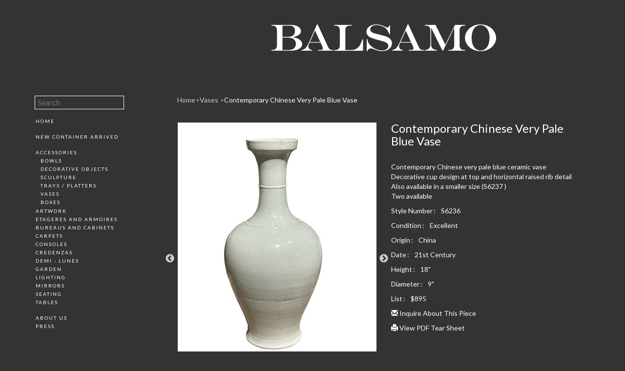

--- FILE ---
content_type: text/html; charset=UTF-8
request_url: https://www.balsamoantiques.com/inventory/accessories/vases/contemporary-chinese-very-pale-blue-vase
body_size: 16929
content:
<!DOCTYPE html>
<html lang="en">
<head>
  <meta charset="utf-8">
  <meta http-equiv="X-UA-Compatible" content="IE=edge">
  <meta name="viewport" content="width=device-width, initial-scale=1">
  <meta name="description" content="">
  <meta name="author" content="">
  <link rel="icon" href="/favicon.ico">
  
  <title>Balsamo Antiques | Contemporary Chinese Very Pale Blue Vase</title>
  
  <!-- Bootstrap core CSS -->
  <link rel="stylesheet" href="https://maxcdn.bootstrapcdn.com/bootstrap/3.3.6/css/bootstrap.min.css" integrity="sha384-1q8mTJOASx8j1Au+a5WDVnPi2lkFfwwEAa8hDDdjZlpLegxhjVME1fgjWPGmkzs7" crossorigin="anonymous" />
  
  <!-- IE10 viewport hack for Surface/desktop Windows 8 bug -->
<!--   <link href="https://maxcdn.bootstrapcdn.com/js/ie10-viewport-bug-workaround.js" rel="stylesheet"> -->
  
  <!-- Slick -->
  <link href="https://cdnjs.cloudflare.com/ajax/libs/slick-carousel/1.6.0/slick.min.css" rel="stylesheet" />  
  <link href="https://cdnjs.cloudflare.com/ajax/libs/slick-carousel/1.6.0/slick-theme.min.css" rel="stylesheet" />
  
  <!-- Modal images -->
  <link href="/assets/css/ekko-lightbox.min.css" rel="stylesheet" />
  
  <!-- Custom styles for this template -->
  <link href="/assets/css/balsamo-antiques.css?2021-02-16" rel="stylesheet" />
  
  
  <!-- Lato Font -->
  <link href="https://fonts.googleapis.com/css?family=Lato" rel="stylesheet" />
  
  
  <!-- HTML5 shim and Respond.js for IE8 support of HTML5 elements and media queries -->
  <!--[if lt IE 9]>
    <script src="https://oss.maxcdn.com/html5shiv/3.7.2/html5shiv.min.js"></script>
    <script src="https://oss.maxcdn.com/respond/1.4.2/respond.min.js"></script>
  <![endif]-->


  
  <!-- FA -->
  <script src="https://use.fontawesome.com/0f20a2ab5f.js"></script>  
</head>
<body class="page-contemporary-chinese-very-pale-blue-vase parent-vases intended-item template-default">
  <div class="wrap">
  	<div class="top-wrap">
			<div class="container">
				<div class="row">
					<header class="col-xs-12 col-sm-9 col-sm-push-3 text-center">
							<a href="/"><img src="/assets/images/balsamo-antiques.svg" alt="Balsamo Antiques" class="hidden-print" /><img src="/assets/images/balsamo-antiques-print.svg" alt="Balsamo Antiques" class="visible-print-block" /></a>
							<button type="button" class="navbar-toggle collapsed" data-toggle="collapse" data-target="#MainMenu" aria-expanded="false" aria-controls="navbar">
								Menu
							</button>
					</header>
				</div>
			</div>
		</div>
<div class="container">
  <div class="row">
    <nav class="col-xs-12 col-sm-3 hidden-print">
      <div id="MainMenu" data-spy="affix" data-offset-top="180" class="collapse navbar-collapse">
  <div class="list-group panel">
  
  <form action="/search" method="get">
  	<input type="search" name="q" value="" placeholder="Search" />
  </form>

						<a class="list-group-item" href="https://www.balsamoantiques.com">Home</a>		
												<a href="https://www.balsamoantiques.com/shipments/november-december-2024" class="list-group-item " style="margin-top: 15px;">New Container Arrived</a>
											<div class="inventory-nav">
															<a href="#category-accessories" class="list-group-item " data-toggle="collapse" data-parent="#MainMenu">Accessories</a>
						<div class="collapse in" id="category-accessories">
															<a href="https://www.balsamoantiques.com/inventory/accessories/bowls" class="list-group-item <? e($subcategory->isOpen(),'open') ?>">Bowls</a>
															<a href="https://www.balsamoantiques.com/inventory/accessories/decorative-objects" class="list-group-item <? e($subcategory->isOpen(),'open') ?>">Decorative Objects</a>
															<a href="https://www.balsamoantiques.com/inventory/accessories/sculpture" class="list-group-item <? e($subcategory->isOpen(),'open') ?>">Sculpture</a>
															<a href="https://www.balsamoantiques.com/inventory/accessories/trays" class="list-group-item <? e($subcategory->isOpen(),'open') ?>">Trays / Platters</a>
															<a href="https://www.balsamoantiques.com/inventory/accessories/vases" class="list-group-item <? e($subcategory->isOpen(),'open') ?>">Vases</a>
															<a href="https://www.balsamoantiques.com/inventory/accessories/boxes" class="list-group-item <? e($subcategory->isOpen(),'open') ?>">Boxes</a>
													</div>
																				<a href="https://www.balsamoantiques.com/inventory/art/artwork" class="list-group-item <? e($category->isOpen(),'open') ?>">Artwork</a>
																				<a href="https://www.balsamoantiques.com/inventory/etageres/etagers-armoires" class="list-group-item <? e($category->isOpen(),'open') ?>">Etageres and Armoires</a>
																				<a href="#category-case-pieces" class="list-group-item " data-toggle="collapse" data-parent="#MainMenu">Bureaus and Cabinets</a>
						<div class="collapse out" id="category-case-pieces">
															<a href="https://www.balsamoantiques.com/inventory/case-pieces/bureaus-and-cabinets" class="list-group-item <? e($subcategory->isOpen(),'open') ?>">Bureaus</a>
															<a href="https://www.balsamoantiques.com/inventory/case-pieces/cabinets" class="list-group-item <? e($subcategory->isOpen(),'open') ?>">Cabinets</a>
													</div>
																				<a href="https://www.balsamoantiques.com/inventory/carpets/carpets" class="list-group-item <? e($category->isOpen(),'open') ?>">Carpets</a>
																				<a href="https://www.balsamoantiques.com/inventory/consoles/consoles" class="list-group-item <? e($category->isOpen(),'open') ?>">Consoles</a>
																				<a href="https://www.balsamoantiques.com/inventory/credenzas/credenzas" class="list-group-item <? e($category->isOpen(),'open') ?>">Credenzas</a>
																				<a href="https://www.balsamoantiques.com/inventory/demi-lunes/demi-lunes" class="list-group-item <? e($category->isOpen(),'open') ?>">Demi - Lunes</a>
																				<a href="#category-building-garden-elements" class="list-group-item " data-toggle="collapse" data-parent="#MainMenu">Garden</a>
						<div class="collapse out" id="category-building-garden-elements">
															<a href="https://www.balsamoantiques.com/inventory/building-garden-elements/other" class="list-group-item <? e($subcategory->isOpen(),'open') ?>">Other</a>
															<a href="https://www.balsamoantiques.com/inventory/building-garden-elements/statues" class="list-group-item <? e($subcategory->isOpen(),'open') ?>">Statues</a>
															<a href="https://www.balsamoantiques.com/inventory/building-garden-elements/urns" class="list-group-item <? e($subcategory->isOpen(),'open') ?>">Urns / Planters</a>
															<a href="https://www.balsamoantiques.com/inventory/building-garden-elements/benches" class="list-group-item <? e($subcategory->isOpen(),'open') ?>">Benches & Garden Furniture</a>
													</div>
																				<a href="#category-lighting" class="list-group-item " data-toggle="collapse" data-parent="#MainMenu">Lighting</a>
						<div class="collapse out" id="category-lighting">
															<a href="https://www.balsamoantiques.com/inventory/lighting/chandeliers" class="list-group-item <? e($subcategory->isOpen(),'open') ?>">Chandeliers</a>
															<a href="https://www.balsamoantiques.com/inventory/lighting/floor-lamps" class="list-group-item <? e($subcategory->isOpen(),'open') ?>">Floor Lamps</a>
															<a href="https://www.balsamoantiques.com/inventory/lighting/lamps" class="list-group-item <? e($subcategory->isOpen(),'open') ?>">Lamps</a>
															<a href="https://www.balsamoantiques.com/inventory/lighting/pendants" class="list-group-item <? e($subcategory->isOpen(),'open') ?>">Pendants</a>
															<a href="https://www.balsamoantiques.com/inventory/lighting/sconces" class="list-group-item <? e($subcategory->isOpen(),'open') ?>">Sconces</a>
													</div>
																				<a href="https://www.balsamoantiques.com/inventory/mirrors-wall-decorations/mirrors" class="list-group-item <? e($category->isOpen(),'open') ?>">Mirrors</a>
																				<a href="#category-seating" class="list-group-item " data-toggle="collapse" data-parent="#MainMenu">Seating</a>
						<div class="collapse out" id="category-seating">
															<a href="https://www.balsamoantiques.com/inventory/seating/chair" class="list-group-item <? e($subcategory->isOpen(),'open') ?>">Chairs</a>
															<a href="https://www.balsamoantiques.com/inventory/seating/stool" class="list-group-item <? e($subcategory->isOpen(),'open') ?>">Benches & Stools</a>
															<a href="https://www.balsamoantiques.com/inventory/seating/dining" class="list-group-item <? e($subcategory->isOpen(),'open') ?>">Dining</a>
															<a href="https://www.balsamoantiques.com/inventory/seating/settees-and-sofas" class="list-group-item <? e($subcategory->isOpen(),'open') ?>">Settees & Sofas</a>
													</div>
																				<a href="#category-tables" class="list-group-item " data-toggle="collapse" data-parent="#MainMenu">Tables</a>
						<div class="collapse out" id="category-tables">
															<a href="https://www.balsamoantiques.com/inventory/tables/bars-desks" class="list-group-item <? e($subcategory->isOpen(),'open') ?>">Desks & Bars</a>
															<a href="https://www.balsamoantiques.com/inventory/tables/center-hall" class="list-group-item <? e($subcategory->isOpen(),'open') ?>">Center Hall</a>
															<a href="https://www.balsamoantiques.com/inventory/tables/cocktail" class="list-group-item <? e($subcategory->isOpen(),'open') ?>">Cocktail</a>
															<a href="https://www.balsamoantiques.com/inventory/tables/coffee" class="list-group-item <? e($subcategory->isOpen(),'open') ?>">Coffee</a>
															<a href="https://www.balsamoantiques.com/inventory/tables/dining" class="list-group-item <? e($subcategory->isOpen(),'open') ?>">Dining</a>
															<a href="https://www.balsamoantiques.com/inventory/tables/end-side" class="list-group-item <? e($subcategory->isOpen(),'open') ?>">End / Side</a>
													</div>
												</div>
								<a class="list-group-item" href="https://www.balsamoantiques.com/about-us">About Us</a>		
								<a class="list-group-item" href="https://www.balsamoantiques.com/press">Press</a>		
				
	<a class="return-to-top" href="#">return to top</a>
	
	<div class="social">
		<a href="http://www.pinterest.com/balsamoantiques/" target="_blank"><i class="fa fa-pinterest"></i></a>
		<a href="https://www.facebook.com/balsamoantiques" target="_blank"><i class="fa fa-facebook"></i></a>
		<a href="http://instagram.com/balsamoantiques" target="_blank"><i class="fa fa-instagram"></i></a>
		<a href="https://twitter.com/balsamoantiques" target="_blank"><i class="fa fa-twitter"></i></a>
	</div>
</div>    </nav>
    <article class="col-xs-12 col-sm-9">
     <!-- item -->
      
<nav class="breadcrumb" role="navigation">
	<a href="/">Home</a>
      <a href="https://www.balsamoantiques.com/inventory/accessories/vases">
      Vases    </a>
      <a href="https://www.balsamoantiques.com/inventory/accessories/vases/contemporary-chinese-very-pale-blue-vase">
      Contemporary Chinese Very Pale Blue Vase    </a>
  </nav>
<div class="row item">
  <div class="col-xs-12 col-sm-6 image">
    <div class="image-big">
              <a href="https://www.balsamoantiques.com/thumbs/inventory/accessories/vases/contemporary-chinese-very-pale-blue-vase/s6236d-900x1200.jpg" data-title="Contemporary Chinese Very Pale Blue Vase" data-toggle="lightbox"><img src="https://www.balsamoantiques.com/thumbs/inventory/accessories/vases/contemporary-chinese-very-pale-blue-vase/s6236d-450x600.jpg" class="img-responsive" alt="" /></a>
              <a href="https://www.balsamoantiques.com/thumbs/inventory/accessories/vases/contemporary-chinese-very-pale-blue-vase/s6236c-900x1200.jpg" data-title="Contemporary Chinese Very Pale Blue Vase" data-toggle="lightbox"><img src="https://www.balsamoantiques.com/thumbs/inventory/accessories/vases/contemporary-chinese-very-pale-blue-vase/s6236c-450x600.jpg" class="img-responsive" alt="" /></a>
          </div>
          <div class="image-small">
                  <a href="#"><img src="https://www.balsamoantiques.com/thumbs/inventory/accessories/vases/contemporary-chinese-very-pale-blue-vase/s6236d-200x200.jpg" class="img-responsive" alt="" /></a>
                  <a href="#"><img src="https://www.balsamoantiques.com/thumbs/inventory/accessories/vases/contemporary-chinese-very-pale-blue-vase/s6236c-200x200.jpg" class="img-responsive" alt="" /></a>
              </div>
      </div>
  <div class="col-xs-12 col-sm-6 description">
    <h1>Contemporary Chinese Very Pale Blue&nbsp;Vase</h1>
    <div class="description">
        <p>Contemporary Chinese very pale  blue ceramic vase<br />
Decorative cup design at top and horizontal raised rib detail<br />
Also available in a smaller size  (S6237 )<br />
Two available</p>    </div>
    <div class="details">
    																	<div class="field-reference"><p>Style Number<span style="margin-left: 2px; margin-right: 8px;">:</span> S6236</p></div>
																				<div class="field-condition"><p>Condition<span style="margin-left: 2px; margin-right: 8px;">:</span> Excellent</p></div>
																				<div class="field-origin"><p>Origin<span style="margin-left: 2px; margin-right: 8px;">:</span> China</p></div>
																				<div class="field-date"><p>Date<span style="margin-left: 2px; margin-right: 8px;">:</span> 21st Century</p></div>
																				<div class="field-height"><p>Height<span style="margin-left: 2px; margin-right: 8px;">:</span> 18"</p></div>
																															<div class="field-diameter"><p>Diameter<span style="margin-left: 2px; margin-right: 8px;">:</span> 9"</p></div>
																																										<div class="field-price"><p>List<span style="margin-left: 2px; margin-right: 8px;">:</span> $895</p></div>
										
			<p class="inquire hidden-print">
				<a href="mailto:balsamo@balsamoantiques.com?subject=S6236: Contemporary Chinese Very Pale Blue Vase"><i class="glyphicon glyphicon-envelope"></i> Inquire About This Piece</a>
			</p>
			<p class="inquire hidden-print">
				<a href="?tearsheet"><i class="glyphicon glyphicon-print"></i> View PDF Tear Sheet</a>
			</p>
    </div>
  </div>
</div>    </article>    
  </div>
</div>

</div><!--.wrap-->
<footer class="container">
	<div class="row footer-separator">
		<div class="hidden-xs"></div>
		<div class="col-sm-9 col-sm-push-3"><hr /></div>
	</div>
	<div class="row footer-address">
		<div class="hidden-print hidden-xs col-sm-3"></div>
		<div class="col-xs-12 col-sm-5">
			<div>Interior Design Building</div>
			<div>306 East 61st</div>
			<div>7th Floor</div>
			<div>New York, NY 10065</div>
		</div>

		<div class="col-xs-12 col-sm-4">
			<form data-id="embedded_signup:form" class="ctct-custom-form Form" name="embedded_signup" method="POST" action="https://visitor2.constantcontact.com/api/signup">
           <!-- The following code must be included to ensure your sign-up form works properly. -->
           <input data-id="ca:input" type="hidden" name="ca" value="32b4a709-9f9c-49e6-8949-5b795320d10d">
           <input data-id="list:input" type="hidden" name="list" value="1">
           <input data-id="source:input" type="hidden" name="source" value="EFD">
           <input data-id="required:input" type="hidden" name="required" value="list,email">
           <input data-id="url:input" type="hidden" name="url" value="">
           <input data-id="Email Address:input" type="text" name="email" style="font-size: 12px;" value="" maxlength="80" placeholder="Join our Mailing List" >
       </form>		
			<div><a href="mailto:balsamo@balsamoantiques.com">balsamo@balsamoantiques.com</a></div>
			<div>Phone: 212-759-0063</div>
			<div>Fax: 646-688-5593</div>
		</div>
	</div>
</footer>
<script src="https://ajax.googleapis.com/ajax/libs/jquery/1.11.3/jquery.min.js"></script>
<script src="https://maxcdn.bootstrapcdn.com/bootstrap/3.3.6/js/bootstrap.min.js" integrity="sha384-0mSbJDEHialfmuBBQP6A4Qrprq5OVfW37PRR3j5ELqxss1yVqOtnepnHVP9aJ7xS" crossorigin="anonymous"></script>
<script src="https://cdnjs.cloudflare.com/ajax/libs/slick-carousel/1.6.0/slick.min.js"></script>
<script src="https://unpkg.com/masonry-layout@4.1/dist/masonry.pkgd.min.js"></script>
<script src="/assets/js/ekko-lightbox.min.js"></script>
<script src="/assets/js/balsamo-antiques.js"></script>
<script>
  (function(i,s,o,g,r,a,m){i['GoogleAnalyticsObject']=r;i[r]=i[r]||function(){
  (i[r].q=i[r].q||[]).push(arguments)},i[r].l=1*new Date();a=s.createElement(o),
  m=s.getElementsByTagName(o)[0];a.async=1;a.src=g;m.parentNode.insertBefore(a,m)
  })(window,document,'script','https://www.google-analytics.com/analytics.js','ga');

  ga('create', 'UA-86506901-1', 'auto');
  ga('send', 'pageview');

</script>
</body>
</html>

--- FILE ---
content_type: text/css
request_url: https://www.balsamoantiques.com/assets/css/balsamo-antiques.css?2021-02-16
body_size: 5080
content:
body,html {
	min-height: 100%;
}
body {
	background-color: #333;
	font-family: Lato;	color: white;
}
body.page-home header img {
	position: relative;
	animation: logo-intro 1.5s;
	animation-delay: .75s;
	animation-fill-mode: forwards;
	animation-timing-function: ease-in-out;
	top: 320px;
}
.home-slides {
	opacity: 0;
	animation: slideshow-intro 3s;
	animation-delay: 2.5s;
	animation-fill-mode: forwards;
}
@keyframes slideshow-intro {
	0%		{ opacity: 0; }
	100%	{ opacity: 1; }
}
@keyframes logo-intro {
	0%	{ top: 320px; }
	100% 	{ top: 0; }
}
header button {
	border: 1px solid white !important;
	padding: 3px 6px !important;
	border-radius: 0 !important;
	margin-top: 33px !important;
	text-transform: uppercase;
	font-size: 11px;
}
#MainMenu {
	font-family: Lato;
	text-transform: uppercase;
	letter-spacing: 2px;
	font-size: 10px;
	padding-left: 0;
}
#MainMenu.affix {
	position: relative;
}
table {
	margin-bottom: 15px;
}
table td {
	padding: 1px 10px 1px 0;
	font-size: 90%;
}

#MainMenu a.just-arrived,
#MainMenu a.recent {
	margin-top: 15px;
}
#MainMenu a.just-arrived::before {
	content: "New Shipment Arrived ";
}
#MainMenu a.recent::before {
	content: "Coming Soon ";
}

#MainMenu a.return-to-top {
	display: block;
	margin: 20px 0 20px 5px;
	text-transform: lowercase;
	letter-spacing: 1px;
	opacity: 0;
	transition: opacity .3s linear;
}
#MainMenu.affix a.return-to-top {
	opacity: 1;
}
#MainMenu div.social a {
	color: black;
	font-size: 20px;
	margin: -30px 15px 15px 15px;
	display: inline-block;
}
form input {
	background-color: transparent;
	border-width: 1px;
	border-color: white;
	border-style: solid;
	font-size: 16px;
	padding: 2px 5px;
	margin-bottom: 15px;
}
form input:focus {
	outline: none;
}
.top-wrap img {
	padding: 40px 20px;
}
header img {
  margin: -10px 0 -20px 0;
  width: 300px;
}
.breadcrumb {
	background-color: transparent;
	padding: 20px 0 0 0;
}
.breadcrumb a {
	color: #ccc;
}
.breadcrumb a:not(:last-child):after {
	display: inline-block;
	content: " >";
	font-size: 10px;
	font-weight: bold;
	position: relative;
	top: -1px;
	left: 2px;
}
.breadcrumb a:last-child {
	color: white;
}
div.items>div img {
  margin: 15px 0;
}
div.item>div.image img {
  margin-bottom: 15px; 
}
div.item {
	margin-top: 15px;
}
div.item {
  padding-top: 15px
}
div.item h1 {
  font-weight: normal;
  margin: 0 0 30px 0;
  font-size: 24px;
}
div.item .inquire a {
	color: white;
}
.image-big.slick-slider .slick-slide {
  padding: 1px;
}
.image-small.slick-slider .slick-slide {
  padding: 4px;

}
.image-small.slick-slider .slick-slide img {
  border: 1px solid #ccc;  
}
.slick-slide:focus {
  outline: none;
}
footer a {
	color: white;
}
footer a:hover {
	color: white;
	text-decoration: underline;
}

/* Custom, iPhone Retina */
@media only screen and (min-width : 320px) {
}

/* Extra Small Devices, Phones */ 
@media only screen and (min-width : 480px) {

}

/* Small Devices, Tablets */
@media only screen and (min-width : 768px) {
		.home-slides {
			padding: 0 50px;
		}
		header img {
			width: 500px;
			margin: 10px 0 30px 0;			
		}
		div#MainMenu {
			margin-top: 20px;
/* 			font-size: 18px; */
		}
		#MainMenu.affix {
			margin-top: -160px;
			max-width: 262px;
		}		
		div#MainMenu .panel,
		div#MainMenu .list-group-item {
			background-color: transparent;
			color: white;
		}
		#MainMenu .list-group a {
			padding-left: 2px;
		}
		#MainMenu .list-group > div > div {
			padding-left: 10px;
		}		
		#MainMenu div.social a {
			color: white;
			font-size: 15px;
			margin: 0 10px 0 5px;
		}
		.inventory-nav {
			margin: 15px 0;
		}
    .list-group {
      box-shadow: none;
      color: #fff;
    }
    .list-group a {
      color: inherit;
    }
    .list-group-item {
      border: none;
      padding: 2px 5px;
      transition: opacity .2s linear;
    }
    .list-group-item.open {
      color: #000;
    }
    .list-group-item.open:after {
      display: inline-block;
      content: " >";
      font-size: 10px;
      font-weight: bold;
      position: relative;
      top: -1px;
      left: 2px;
    }
    .collapse .list-group-item,
    .collapsing .list-group-item {
      padding-left: 10px;
    }
    .collapsing .list-group-item {
      opacity: 0;
    }
    footer .col-sm-4 {
    	text-align: right;
    }
}

body.page-about-us article {
	font-size: 16px;
	line-height: 28px;
}

footer .footer-address {
	padding-top: 15px;
}

/* Medium Devices, Desktops */
@media only screen and (min-width : 992px) {
	body.page-about-us article {
		padding: 0 150px;
	}
	nav a.list-group-item[href="http://www.balsamoantiques.com"] {
		margin-bottom: 15px;
	}
}

/* Large Devices, Wide Screens */
@media only screen and (min-width : 1200px) {
}
@media print {
  a[href]:after {
    content: "";
  }
  article {
  	left: 15%;
  	position: relative;
  }
  .breadcrumb {
  	display: none;
  }
  .footer-address {
  	width: 100%;
  }
  body.intended-item .footer-address {
  	position: fixed;
  	top: 12in;
  	left: 2in;
  }
  .slick-slider button {
  	display: none !important;
  }
  
	footer .col-sm-4 {
    	text-align: right;
  }  
}

--- FILE ---
content_type: application/javascript
request_url: https://www.balsamoantiques.com/assets/js/balsamo-antiques.js
body_size: 839
content:
$(function() {
	$('.image-big').slick({
    mobileFirst: true,
    slidesToShow: 1,
    slidesToScroll: 1,
    asNavFor: '.image-small',
		fade: true,
		arrows: true,
		adaptiveHeight: true
  });
	$('.image-small').slick({
    mobileFirst: true,
    slidesToShow: 4,
    slidesToScroll: 4,
    asNavFor: '.image-big',
    arrows: true,
    focusOnSelect: true
  });
  $('.home-slides').slick({
    mobileFirst: true,
    slidesToShow: 1,
    slidesToScroll: 1,
    fade: false,
    arrows: false,
    autoplay: true,
    autoplaySpeed: 3000,
    speed: 500
  });
});

$( window ).load(function() {
	$('.row.items').masonry({
		// options
		itemSelector: '.col-xs-6'
	});
});

$(document).on('click', '[data-toggle="lightbox"]', function(event) {
    event.preventDefault();
    $(this).ekkoLightbox({
    	alwaysShowClose: true
    });
});

--- FILE ---
content_type: image/svg+xml
request_url: https://www.balsamoantiques.com/assets/images/balsamo-antiques-print.svg
body_size: 4897
content:
<?xml version="1.0" encoding="utf-8"?>
<!-- Generator: Adobe Illustrator 20.1.0, SVG Export Plug-In . SVG Version: 6.00 Build 0)  -->
<!--<svg version="1.1" id="Layer_1" xmlns="http://www.w3.org/2000/svg" xmlns:xlink="http://www.w3.org/1999/xlink" x="0px" y="0px"
	 viewBox="0 0 405.9 48.7" style="enable-background:new 0 0 405.9 48.7;" xml:space="preserve">-->
<svg xmlns="http://www.w3.org/2000/svg" viewBox="0 0 405.9 48.7" fill="#000000">	 
<title>balsamo</title>
<path d="M0,0.9h34.3c2.6,0,5.2,0.3,7.7,0.8c2,0.4,4,1.1,5.8,2.1c1.6,0.9,3,2.2,4.1,3.7c0.9,1.4,1.4,3,1.4,4.7c0,2.7-1.5,5.1-4.5,7.1
	c-1.2,0.8-2.5,1.5-3.9,2c-1.4,0.5-3.3,1.1-5.9,1.8v0.1c2.7,0.5,5.4,1.2,7.9,2.2c5.7,2.5,8.5,5.9,8.5,10.3c0,2.4-0.9,4.6-2.5,6.3
	c-2,2-4.6,3.4-7.3,4.2c-3.6,1-7.4,1.5-11.2,1.5H0v-1.3h1.4c2.9,0,5-0.7,6.4-2.1s2.1-3.5,2.1-6.4V10.7c0-2.9-0.7-5.1-2.1-6.5
	S4.3,2.1,1.4,2.1H0V0.9z M19.8,2.1v20.5h10.1c8.3,0,12.5-3.6,12.5-10.9c0-3.3-0.9-5.7-2.7-7.2c-1.8-1.6-4.5-2.4-8.2-2.4H19.8z
	 M19.8,23.9v22.6h10.5c4.4,0,7.9-1,10.2-3c2.4-2,3.5-4.8,3.5-8.4c0.1-2.8-0.9-5.5-2.9-7.4c-1.5-1.5-3.3-2.5-5.3-3
	c-3-0.7-6.1-0.9-9.2-0.8L19.8,23.9L19.8,23.9z"/>
<path d="M82.2,0h1.2l18.8,40.9c0.5,1.1,1.2,2.2,2,3.2c0.7,0.8,1.6,1.4,2.5,1.8c1.1,0.4,2.2,0.6,3.3,0.5h1.2v1.3H84.2v-1.3h3.6
	c1.3,0.1,2.7-0.2,3.9-0.7c0.8-0.5,1.3-1.3,1.2-2.2c0-0.8-0.2-1.6-0.5-2.3c-0.3-0.9-1-2.5-2.1-4.9c-0.1-0.1-0.2-0.4-0.3-0.7
	c-0.1-0.3-0.3-0.6-0.4-0.9l-0.8-1.7H68.9l-1.5,3.5c-0.5,1.1-0.7,2.3-0.7,3.6c0,1.1,0.3,2.1,0.8,3c0.5,1,1.3,1.7,2.2,2.3
	c0.5,0.3,1,0.6,1.6,0.7c0.7,0.1,1.4,0.2,2.1,0.2v1.3H54.3v-1.3c1.1-0.1,2.2-0.3,3.3-0.7c1-0.4,1.9-1,2.7-1.7
	c2.4-1.8,4.7-5.3,6.9-10.3L82.2,0z M78.6,11l-9.2,20.8h18.6L78.6,11z"/>
<path d="M113.3,0.9h31.9v1.2h-3.4c-2.9,0-5,0.7-6.4,2.1s-2.1,3.5-2.1,6.4v35.8h12.1c2.4,0,4.7-0.5,6.8-1.6c2.1-1.1,4-2.6,5.5-4.4
	c0.9-1.1,1.7-2.3,2.5-3.5c0.8-1.3,1.5-2.8,2-4.2c0.7-1.7,1.3-3.6,1.9-5.7h1.2v20.7h-52.1l-0.1-1.2h1.8c5.7,0,8.5-2.9,8.5-8.6V10.7
	c0-5.7-2.8-8.5-8.5-8.5h-1.7V0.9z"/>
<path d="M213,1.8h1.2v16H213c-1.1-3.2-2.7-6.3-4.8-9c-1.4-1.6-3-2.9-4.9-4c-2.1-1.2-4.3-2.1-6.6-2.7c-2.4-0.7-4.9-1-7.4-1
	c-1.7,0-3.4,0.2-5,0.8c-1.4,0.5-2.6,1.3-3.7,2.3c-0.7,0.7-1.3,1.5-1.7,2.4c-0.4,0.8-0.6,1.7-0.6,2.6c0,1.5,0.7,3,1.8,4.1
	c0.7,0.7,1.5,1.2,2.4,1.6c1.3,0.6,2.6,1.1,4,1.5c1.6,0.5,3.9,1.1,6.9,1.8c0.5,0.2,1.1,0.3,1.6,0.4l1.6,0.4l2.6,0.7
	c3.3,0.8,6.5,1.8,9.7,3c1.9,0.8,3.7,2,5.2,3.5c1.1,1,2,2.3,2.6,3.7c0.6,1.4,0.9,3,0.9,4.6c0,1.7-0.3,3.3-1,4.8
	c-0.7,1.6-1.7,3.1-2.9,4.3c-1.7,1.7-3.8,3-6.1,3.8c-2.7,0.9-5.5,1.3-8.3,1.3c-2.1,0-4.1-0.2-6.1-0.7c-2.4-0.6-4.7-1.4-7-2.4
	c-1.3-0.6-2.7-1-4.1-1.5c-0.9-0.2-1.8-0.4-2.6-0.4c-1.4,0-2.8,0.4-4,1.3c-1.1,0.9-1.9,2.2-2.2,3.6h-1.2V26.9h1.2
	c0.5,3.9,2.1,7.5,4.6,10.4c1.8,2,3.8,3.7,6.1,5.1c2.4,1.6,5,2.8,7.8,3.7c2.5,0.8,5.1,1.3,7.7,1.3c2,0,4.1-0.3,5.9-1.1
	c1.6-0.6,3.1-1.6,4.2-3c1-1.2,1.5-2.8,1.5-4.3c0-1.7-0.7-3.4-2-4.6c-0.7-0.7-1.5-1.2-2.4-1.7c-1.2-0.6-2.5-1.1-3.9-1.6
	c-1.6-0.5-3.7-1.2-6.5-1.9l-3.4-0.9c-5.2-1.4-8.8-2.5-10.9-3.3c-1.9-0.6-3.6-1.5-5.3-2.5c-1.3-0.8-2.4-1.9-3.3-3.1
	c-1.3-1.7-2.1-3.8-2.1-5.9c0-2.5,0.8-5,2.3-7c1.7-2.2,3.9-3.8,6.5-4.8c2.9-1.2,6-1.7,9.2-1.7c5.5,0.1,11,1.6,15.9,4.2
	c1.2,0.7,2.5,1.2,3.9,1.4C211,5.7,212.3,4.4,213,1.8z"/>
<path d="M246.1,0h1.2l18.8,40.9c0.5,1.1,1.2,2.2,2,3.2c0.7,0.8,1.6,1.4,2.5,1.8c1.1,0.4,2.2,0.6,3.3,0.5h1.2v1.3h-27.2v-1.3h3.6
	c1.3,0.1,2.7-0.2,3.9-0.7c0.8-0.5,1.3-1.3,1.2-2.2c0-0.8-0.2-1.6-0.5-2.3c-0.3-0.9-1-2.5-2.1-4.9c-0.1-0.1-0.2-0.4-0.3-0.7
	s-0.3-0.6-0.4-0.9l-0.8-1.7h-19.8l-1.5,3.5c-0.5,1.1-0.7,2.3-0.7,3.6c0,1.1,0.3,2.1,0.9,3c0.5,1,1.3,1.7,2.2,2.3
	c0.5,0.3,1,0.6,1.6,0.7c0.7,0.1,1.4,0.2,2.1,0.2v1.3h-19.1v-1.3c1.1-0.1,2.2-0.3,3.3-0.7c1-0.4,1.9-1,2.7-1.7
	c2.4-1.8,4.7-5.3,6.9-10.3L246.1,0z M242.6,11l-9.2,20.9H252L242.6,11z"/>
<path d="M277,0.9h19.6l17.6,35.8l17.5-35.8h18.5v1.2h-1.7c-2.9,0-5,0.7-6.4,2.1c-1.4,1.4-2.1,3.5-2.1,6.4v27.2c0,2.9,0.7,5,2.1,6.4
	c1.4,1.4,3.5,2.1,6.4,2.1h1.7v1.3h-30.2v-1.3h2c2.9,0,5-0.7,6.4-2.1c1.4-1.4,2.1-3.5,2.1-6.4V6.1h-0.1l-20.1,41.6H309L288.6,6.2
	h-0.1v30.2c-0.1,1.9,0.4,3.7,1.2,5.3c0.8,1.5,2,2.6,3.5,3.4c1.8,0.8,3.7,1.3,5.7,1.3v1.3h-22v-1.3h0.5c2.6,0.1,5.2-0.8,7.1-2.7
	c1.8-1.9,2.7-4.5,2.6-7.2V10.7c0-2.9-0.7-5-2.1-6.4s-3.5-2.1-6.4-2.1H277V0.9z"/>
<path d="M377.4,0c4.1,0,8.2,0.7,12,2.1c3.5,1.3,6.8,3.4,9.5,6.1c2.2,2.2,4,4.8,5.2,7.6c3,6.8,2.3,14.6-1.9,20.8
	c-2.6,3.8-6.1,6.8-10.1,8.8c-4.4,2.2-9.2,3.3-14,3.3c-3.7,0-7.5-0.6-11-1.8c-3.3-1.2-6.3-2.9-9-5.2c-2.6-2.2-4.6-4.8-6.1-7.9
	c-1.4-2.9-2.2-6.1-2.2-9.4c0-4.3,1.3-8.6,3.8-12.1c2.6-3.8,6-6.9,10.1-8.9C367.9,1.1,372.6,0,377.4,0z M378.3,1.2
	c-2,0-3.9,0.3-5.8,1.1c-1.7,0.7-3.3,1.7-4.5,3c-1.4,1.5-2.5,3.2-3.4,5c-1,2.1-1.7,4.2-2.1,6.5c-0.5,2.5-0.7,5.1-0.7,7.7
	c0,3.2,0.3,6.3,1.1,9.4c0.7,2.6,1.8,5.1,3.3,7.3c1.3,1.9,3.1,3.5,5.1,4.7c4.9,2.5,10.8,2.1,15.3-1.2c2.6-2.1,4.6-4.9,5.6-8.1
	c1.4-4,2.1-8.2,2-12.5c0-3-0.4-5.9-1.1-8.8c-0.6-2.5-1.7-4.9-3.1-7.1c-1.3-1.9-2.9-3.6-4.9-4.8c-1-0.7-2.1-1.2-3.2-1.5
	C380.7,1.4,379.5,1.2,378.3,1.2L378.3,1.2z"/>
</svg>


--- FILE ---
content_type: text/plain
request_url: https://www.google-analytics.com/j/collect?v=1&_v=j102&a=1049144421&t=pageview&_s=1&dl=https%3A%2F%2Fwww.balsamoantiques.com%2Finventory%2Faccessories%2Fvases%2Fcontemporary-chinese-very-pale-blue-vase&ul=en-us%40posix&dt=Balsamo%20Antiques%20%7C%20Contemporary%20Chinese%20Very%20Pale%20Blue%20Vase&sr=1280x720&vp=1280x720&_u=IEBAAEABAAAAACAAI~&jid=459002928&gjid=1347597802&cid=913132059.1762327394&tid=UA-86506901-1&_gid=976257741.1762327394&_r=1&_slc=1&z=127356499
body_size: -452
content:
2,cG-ZRHJG40KZ3

--- FILE ---
content_type: image/svg+xml
request_url: https://www.balsamoantiques.com/assets/images/balsamo-antiques.svg
body_size: 4667
content:
<svg xmlns="http://www.w3.org/2000/svg" viewBox="0 0 405.94 48.65"><defs><style>.a{fill:#fff;}</style></defs><title>balsamo</title><path class="a" d="M0,0.94H34.31A37.14,37.14,0,0,1,42,1.73a18.51,18.51,0,0,1,5.83,2.09A12.06,12.06,0,0,1,51.9,7.55a8.42,8.42,0,0,1,1.44,4.71q0,4.09-4.52,7.07a20,20,0,0,1-3.89,2q-2.08.8-5.86,1.84v0.13A41.72,41.72,0,0,1,47,25.5q8.51,3.75,8.51,10.32A8.87,8.87,0,0,1,53,42.13a16.56,16.56,0,0,1-7.32,4.15,38.5,38.5,0,0,1-11.22,1.46H0V46.43H1.37q4.32,0,6.42-2.09t2.09-6.42V10.69q0-4.35-2.09-6.47T1.37,2.11H0V0.94ZM19.77,2.11v20.5H29.92q12.5,0,12.5-10.89,0-4.89-2.66-7.25T31.53,2.11H19.77Zm0,21.81V46.57H30.29q6.67,0,10.22-3t3.55-8.43a9.75,9.75,0,0,0-2.88-7.4,11.6,11.6,0,0,0-5.33-3,38.22,38.22,0,0,0-9.21-.84H19.77Z"/><path class="a" d="M82.19,0h1.24l18.83,40.94a12.86,12.86,0,0,0,2,3.15,6.71,6.71,0,0,0,2.53,1.79,9,9,0,0,0,3.32.55h1.24v1.31H84.2V46.43h3.55a7.92,7.92,0,0,0,3.87-.72,2.41,2.41,0,0,0,1.22-2.23,6.92,6.92,0,0,0-.49-2.28q-0.49-1.34-2.13-4.86-0.1-.2-0.3-0.67t-0.44-.9l-0.77-1.71H68.89l-1.51,3.48a9.28,9.28,0,0,0-.74,3.58,6.12,6.12,0,0,0,.85,3,5.83,5.83,0,0,0,2.23,2.28,6.35,6.35,0,0,0,1.62.72,11,11,0,0,0,2.06.25v1.31H54.35V46.43a12.64,12.64,0,0,0,3.3-.74A12.11,12.11,0,0,0,60.38,44q3.55-2.75,6.94-10.35ZM78.64,11L69.46,31.83H88.05Z"/><path class="a" d="M113.3,0.94h31.93V2.18h-3.38q-4.32,0-6.4,2.08t-2.08,6.43V46.5H145.5a14.93,14.93,0,0,0,6.77-1.59,16.89,16.89,0,0,0,5.53-4.44A36.38,36.38,0,0,0,160.27,37a26.68,26.68,0,0,0,2-4.22q1-2.48,1.91-5.7h1.24v20.7H113.3l-0.07-1.24H115q8.51,0,8.51-8.58V10.69q0-8.51-8.51-8.51H113.3V0.94Z"/><path class="a" d="M213,1.84h1.17v16H213a30.83,30.83,0,0,0-4.79-9,19,19,0,0,0-4.87-4,26.7,26.7,0,0,0-6.57-2.71,27.92,27.92,0,0,0-7.35-1,14.82,14.82,0,0,0-5,.77,9.7,9.7,0,0,0-3.69,2.28,8.61,8.61,0,0,0-1.71,2.41,6,6,0,0,0-.64,2.58,5.39,5.39,0,0,0,1.81,4.05,9.06,9.06,0,0,0,2.4,1.61,26.14,26.14,0,0,0,4,1.51q2.46,0.74,6.88,1.81a14.34,14.34,0,0,0,1.64.44l1.64,0.4,2.61,0.67a73.16,73.16,0,0,1,9.68,3,16.37,16.37,0,0,1,5.19,3.45,11.12,11.12,0,0,1,2.6,3.69,11.28,11.28,0,0,1,.92,4.56,12.25,12.25,0,0,1-1,4.84,13,13,0,0,1-2.95,4.27,15.56,15.56,0,0,1-6.11,3.82,25,25,0,0,1-8.29,1.27,27.45,27.45,0,0,1-6.11-.65,43.42,43.42,0,0,1-7-2.4,41.84,41.84,0,0,0-4.09-1.46,10.07,10.07,0,0,0-2.65-.39,6.49,6.49,0,0,0-4,1.26,6,6,0,0,0-2.19,3.57h-1.17V26.87h1.17A19.65,19.65,0,0,0,178,37.32a27.57,27.57,0,0,0,6.08,5.11,33.45,33.45,0,0,0,7.76,3.67,25.12,25.12,0,0,0,7.71,1.31,16,16,0,0,0,5.95-1.07,9.84,9.84,0,0,0,4.21-3A6.79,6.79,0,0,0,211.24,39a6.35,6.35,0,0,0-2-4.59,10.31,10.31,0,0,0-2.43-1.68,28.8,28.8,0,0,0-3.85-1.57q-2.36-.8-6.48-1.91l-3.35-.9q-7.84-2.11-10.85-3.28a27.54,27.54,0,0,1-5.31-2.48,12.55,12.55,0,0,1-3.33-3.15,9.41,9.41,0,0,1-2.08-5.9,11.39,11.39,0,0,1,2.31-7,15.15,15.15,0,0,1,6.47-4.84A23.6,23.6,0,0,1,189.5,0a34.4,34.4,0,0,1,15.85,4.25,11.39,11.39,0,0,0,3.92,1.44Q211.88,5.7,213,1.84Z"/><path class="a" d="M246.1,0h1.24l18.83,40.94a12.86,12.86,0,0,0,2,3.15,6.71,6.71,0,0,0,2.53,1.79,9,9,0,0,0,3.32.55h1.24v1.31H248.11V46.43h3.55a7.92,7.92,0,0,0,3.87-.72,2.41,2.41,0,0,0,1.22-2.23,6.92,6.92,0,0,0-.49-2.28q-0.49-1.34-2.13-4.86c-0.07-.13-0.17-0.36-0.3-0.67s-0.28-.61-0.44-0.9l-0.77-1.71H232.8l-1.51,3.48a9.28,9.28,0,0,0-.74,3.58,6.13,6.13,0,0,0,.85,3,5.83,5.83,0,0,0,2.23,2.28,6.34,6.34,0,0,0,1.62.72,11.05,11.05,0,0,0,2.06.25v1.31H218.26V46.43a12.64,12.64,0,0,0,3.3-.74A12.09,12.09,0,0,0,224.29,44q3.55-2.75,6.94-10.35Zm-3.55,11-9.18,20.87H252Z"/><path class="a" d="M277,0.94h19.57l17.62,35.81L331.64,0.94H350.1V2.18h-1.71q-4.32,0-6.42,2.09t-2.09,6.42V37.92q0,4.29,2.11,6.4t6.4,2.11h1.71v1.31H319.85V46.43h2q4.29,0,6.38-2.09t2.09-6.42V6.1H330.2L310.1,47.74H309L288.63,6.23h-0.13V36.42a11,11,0,0,0,1.21,5.34,8.14,8.14,0,0,0,3.55,3.38,13.38,13.38,0,0,0,5.7,1.29v1.31H277V46.43h0.47a9.46,9.46,0,0,0,7.1-2.65,9.83,9.83,0,0,0,2.58-7.17V10.69q0-4.35-2.08-6.43t-6.43-2.08H277V0.94Z"/><path class="a" d="M377.39,0a33.21,33.21,0,0,1,12,2.09,26.85,26.85,0,0,1,9.46,6.11,25.1,25.1,0,0,1,5.23,7.62,21.37,21.37,0,0,1-1.89,20.75,26.22,26.22,0,0,1-10.15,8.81A30.65,30.65,0,0,1,378,48.65a32.29,32.29,0,0,1-11-1.84A28.52,28.52,0,0,1,358,41.59a24.42,24.42,0,0,1-6.11-7.86,21.1,21.1,0,0,1-2.19-9.38,21.32,21.32,0,0,1,3.79-12.13A26.91,26.91,0,0,1,363.59,3.3,29.55,29.55,0,0,1,377.39,0Zm0.87,1.21a15.62,15.62,0,0,0-5.75,1.06,12.37,12.37,0,0,0-4.54,3,20,20,0,0,0-3.43,5,26.5,26.5,0,0,0-2.14,6.47,38.82,38.82,0,0,0-.72,7.69,36.16,36.16,0,0,0,1.14,9.4,23.06,23.06,0,0,0,3.28,7.3,14.85,14.85,0,0,0,5.13,4.67,14.53,14.53,0,0,0,15.26-1.22,17.72,17.72,0,0,0,5.63-8.09,35.8,35.8,0,0,0,2-12.5A34.49,34.49,0,0,0,393,15.21a23.65,23.65,0,0,0-3.08-7.12,16,16,0,0,0-4.86-4.81,12.5,12.5,0,0,0-3.25-1.51A12,12,0,0,0,378.27,1.21Z"/></svg>